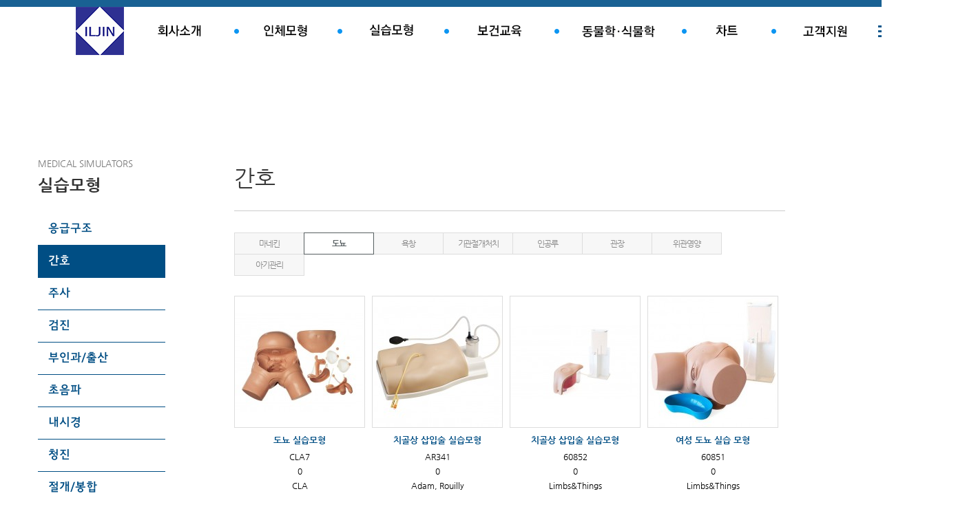

--- FILE ---
content_type: text/html; charset=utf-8
request_url: http://www.simulator.co.kr/bbs/board.php?bo_table=3020&sca=%EB%8F%84%EB%87%A8
body_size: 43058
content:
<!doctype html>
<html lang="ko">
<head>
<meta charset="utf-8">
<meta http-equiv="imagetoolbar" content="no">
<meta http-equiv="X-UA-Compatible" content="IE=Edge">
<title>간호 1 페이지 | 일진과학</title>

<link rel="stylesheet" href="http://www.simulator.co.kr/css/default.css?ver=161020">
<link rel="stylesheet" href="http://www.simulator.co.kr/skin/board/gallery/style.css?ver=161020">
<link rel="shortcut icon" href="/favicon.ico" type="image/x-icon" />
<link rel="stylesheet" type="text/css" href="/css/sub.css" />
<link rel="stylesheet" type="text/css" href="/css/common.css" />
<link rel="stylesheet" type="text/css" href="/css/font.css" />
<link rel="stylesheet" type="text/css" href="/css/main.css" />
<!--[if lte IE 8]>
<script src="http://www.simulator.co.kr/js/html5.js"></script>
<![endif]-->
<script>
// 자바스크립트에서 사용하는 전역변수 선언
var g5_url       = "http://www.simulator.co.kr";
var g5_bbs_url   = "http://www.simulator.co.kr/bbs";
var g5_is_member = "";
var g5_is_admin  = "";
var g5_is_mobile = "";
var g5_bo_table  = "3020";
var g5_sca       = "도뇨";
var g5_editor    = "smarteditor2";
var g5_cookie_domain = "";
</script>
<script src="http://www.simulator.co.kr/js/jquery-1.8.3.min.js"></script>
<script src="http://www.simulator.co.kr/js/jquery.menu.js?ver=161020"></script>
<script src="http://www.simulator.co.kr/js/common.js?ver=161020"></script>
<script src="http://www.simulator.co.kr/js/wrest.js?ver=161020"></script>
<script type="text/javascript" src="/js/slider-plugin.js"></script>
<script type="text/javascript" src="/js/jcarouFredSel.js"></script>
<script type="text/javascript" src="/js/rollingEvent.js"></script>
<script type="text/javascript" src="/js/Default.js"></script>
</head>
<body>
<div class="line"></div>
	<!-- 상단 시작 { -->
	<header>
		
		<div class="inner">
			<h1><a href="/index.php"><img src="/img/common/logo.gif" width="70" height="70" alt="ILJIN"></a></h1>
			<nav id="mainNav">
				<ul>
					<li class="m1"><a href="/sub/1010.php">회사소개</a>
						<ul>
							<li class="m1_1"><a href="/sub/1010.php">인사말</a></li>
							<li class="m1_2"><a href="/sub/1020.php">회사연혁</a></li>
							<li class="m1_3"><a href="/sub/1030.php">찾아오시는길</a></li>
						</ul>
					</li>
					<li class="m2"><a href="/bbs/board.php?bo_table=2010&sca=전신골격">인체모형</a>
						<ul>
							<li class="m2_1"><a href="/bbs/board.php?bo_table=2010&sca=전신골격">골격</a></li>
							<li class="m2_2"><a href="/bbs/board.php?bo_table=2020&sca=두경부">장기</a></li>
							<li class="m2_3"><a href="/bbs/board.php?bo_table=2030&sca=상반신">상반신/근육</a></li>
						</ul>
						<div class="3depth">
							<p class="m2_1_1">
								<a href="/bbs/board.php?bo_table=2010&sca=전신골격"><span class="off">전신골격</span><span class="on">Skeletons</span></a>
								<a href="/bbs/board.php?bo_table=2010&sca=분리골격"><span class="off">분리골격</span><span class="on">Unmounted Skeleton</span></a>
								<a href="/bbs/board.php?bo_table=2010&sca=관절·상지·하지"><span class="off">관절·상지·하지</span><span class="on">Joints&Limbs</span></a>
								<a href="/bbs/board.php?bo_table=2010&sca=척추·경추·흉추·골반"><span class="off">척추·경추·흉추·골반</span><span class="on">Spine&Pelvis</span></a>
								<a href="/bbs/board.php?bo_table=2010&sca=두개골"><span class="off">두개골</span><span class="on">Skull</span></a>
							</p>
							<p class="m2_2_1">
								<a href="/bbs/board.php?bo_table=2020&sca=두경부"><span class="off">두경부</span><span class="on">Head</span></a>
								<a href="/bbs/board.php?bo_table=2020&sca=뇌"><span class="off">뇌</span><span class="on">Brain</span></a>
								<a href="/bbs/board.php?bo_table=2020&sca=눈"><span class="off">눈</span><span class="on">Eyes</span></a>
								<a href="/bbs/board.php?bo_table=2020&sca=귀·코·후두"><span class="off">귀·코·후두</span><span class="on">Ears/Noes/Thoat</span></a>
								<a href="/bbs/board.php?bo_table=2020&sca=치아"><span class="off">치아</span><span class="on"> Teeth</span></a>
								<a href="/bbs/board.php?bo_table=2020&sca=심장·폐"><span class="off">심장·폐</span><span class="on">Heart/Lungs</span></a>
								<a href="/bbs/board.php?bo_table=2020&sca=신경·림프·순환계"><span class="off">신경·림프·순환계</span><span class="sm on">Nerve/Lymph<br>/Blood Circulation</span></a>
								<a href="/bbs/board.php?bo_table=2020&sca=소화계"><span class="off">소화계</span><span class="on">Digestive system</span></a>
								<a href="/bbs/board.php?bo_table=2020&sca=비뇨계"><span class="off">비뇨계</span><span class="on">Urinary system</span></a>
								<a href="/bbs/board.php?bo_table=2020&sca=생식계"><span class="off">생식계</span><span class="on">Reproductive system</span></a>
								<a href="/bbs/board.php?bo_table=2020&sca=유방"><span class="off">유방</span><span class="on">Breasts</span></a>
								<a href="/bbs/board.php?bo_table=2020&sca=피부·머리카락·손톱"><span class="off">피부·머리카락·손톱</span><span class="on">Skin/Hair/Nail</span></a>
								<a href="/bbs/board.php?bo_table=2020&sca=임신·태아"><span class="off">임신·태아</span><span class="on">Pregnancy/Childbirth</span></a>
							</p>
							<p class="m2_3_1">
								<a href="/bbs/board.php?bo_table=2030&sca=상반신"><span class="off">상반신</span><span class="on">Torso</span></a>
								<a href="/bbs/board.php?bo_table=2030&sca=근육"><span class="off">근육</span><span class="on">Muscular</span></a>
							</p>
						</div>
					</li>
					<li class="m3"><a href="/bbs/board.php?bo_table=3010&sca=심폐소생술">실습모형</a>
						<ul>
							<li class="m3_1"><a href="/bbs/board.php?bo_table=3010&sca=심폐소생술">응급구조</a></li>
							<li class="m3_2"><a href="/bbs/board.php?bo_table=3020&sca=마네킨">간호</a></li>
							<li class="m3_3"><a href="/bbs/board.php?bo_table=3030&sca=정맥">주사</a></li>
							<li class="m3_4"><a href="/bbs/board.php?bo_table=3040&sca=암검진">검진</a></li>
							<li class="m3_5"><a href="/bbs/board.php?bo_table=3050&sca=분만">부인과·출산</a></li>
							<li class="m3_6"><a href="/bbs/board.php?bo_table=3060">초음파·X-Ray·CT</a></li>
							<li class="m3_7"><a href="/bbs/board.php?bo_table=3070&sca=복강경">내시경</a></li>
							<li class="m3_8"><a href="/bbs/board.php?bo_table=3080">청진</a></li>
							<li class="m3_9"><a href="/bbs/board.php?bo_table=3090">절개·봉합</a></li>
						</ul>
						<div class="3depth">
							<p class="m3_1_1">
								<a href="/bbs/board.php?bo_table=3010&sca=심폐소생술"><span class="off">심폐소생술</span><span class="on">CPR</span></a>
								<a href="/bbs/board.php?bo_table=3010&sca=기도삽관"><span class="off">기도삽관</span><span class="on">Airway </span></a>
								<a href="/bbs/board.php?bo_table=3010&sca=외상"><span class="off">외상</span><span class="on">Trauma</span></a>
								<a href="/bbs/board.php?bo_table=3010&sca=응급구조"><span class="off">응급구조</span><span class="on">Rescue</span></a>
								<a href="/bbs/board.php?bo_table=3010&sca=흉관삽관"><span class="off">흉관삽관</span><span class="on">Thorax</span></a>
							</p>
							<p class="m3_2_1">
								<a href="/bbs/board.php?bo_table=3020&sca=마네킨"><span class="off">마네킨</span><span class="on">Manikin</span></a>
								<a href="/bbs/board.php?bo_table=3020&sca=도뇨"><span class="off">도뇨</span><span class="on">Catheterisation</span></a>
								<a href="/bbs/board.php?bo_table=3020&sca=욕창"><span class="off">욕창</span><span class="on">Decubitus</span></a>
								<a href="/bbs/board.php?bo_table=3020&sca=기관절개처치"><span class="off">기관절개처치</span><span class="on">Tracheostomy</span></a>
								<a href="/bbs/board.php?bo_table=3020&sca=인공루"><span class="off">인공루</span><span class="on">Ostomy</span></a>
								<a href="/bbs/board.php?bo_table=3020&sca=관장"><span class="off">관장</span><span class="on">Enema</span></a>
								<a href="/bbs/board.php?bo_table=3020&sca=위관영양"><span class="off">위관영양</span><span class="on">Tube feeding</span></a>
								<a href="/bbs/board.php?bo_table=3020&sca=아기관리"><span class="off">아기관리</span><span class="on">Baby care</span></a>
							</p>
							<p class="m3_3_1">
								<a href="/bbs/board.php?bo_table=3030&sca=정맥"><span class="off">정맥</span><span class="on">Intravenous</span></a>
								<a href="/bbs/board.php?bo_table=3030&sca=근육"><span class="off">근육</span><span class="on">Intramuscular</span></a>
								<a href="/bbs/board.php?bo_table=3030&sca=요추천자"><span class="off">요추천자</span><span class="on">Spinal</span></a>
								<a href="/bbs/board.php?bo_table=3030&sca=골내주사"><span class="off">골내주사</span><span class="on">Intrasseous</span></a>
								<a href="/bbs/board.php?bo_table=3030&sca=중심정맥카테터"><span class="off">중심정맥카테터</span><span class="sm on">Central venous<br>catheter</span></a>
								<a href="/bbs/board.php?bo_table=3030&sca=피내·피하"><span class="off">피내/피하</span><span class="sm on">Intradermal<br>/Subcultaneous</span></a>
							</p>
							<p class="m3_4_1">
								<a href="/bbs/board.php?bo_table=3040&sca=암검진"><span class="off">암검진</span><span class="on">Cancer </span></a>
								<a href="/bbs/board.php?bo_table=3040&sca=검이·검안"><span class="off">검이·검안</span><span class="on">Eye/Ear Dignostic</span></a>
							</p>
							<p class="m3_5_1">
								<a href="/bbs/board.php?bo_table=3050&sca=분만"><span class="off">분만</span><span class="on">Childbirth</span></a>
								<a href="/bbs/board.php?bo_table=3050&sca=골반검진"><span class="off">골반검진</span><span class="on">Pelvic</span></a>
							</p>
							<p class="m3_7_1">
								<a href="/bbs/board.php?bo_table=3070&sca=복강경"><span class="off">복강경</span><span class="on">Laparoscopy</span></a>
								<a href="/bbs/board.php?bo_table=3070&sca=대장·위"><span class="off">대장·위</span><span class="on">Coloscopy/ERCP</span></a>
								<a href="/bbs/board.php?bo_table=3070&sca=관절경"><span class="off">관절경</span><span class="on">Arthroscopy</span></a>
								<a href="/bbs/board.php?bo_table=3070&sca=비뇨기관"><span class="off">비뇨기관</span><span class="on">Urological</span></a>
							</p>
						</div>
					</li>
					<li class="m4"><a href="/bbs/board.php?bo_table=4010">보건교육</a>
						<ul>
							<li class="m4_1"><a href="/bbs/board.php?bo_table=4010">금연/금주</a></li>
							<li class="m4_2"><a href="/bbs/board.php?bo_table=4020">성</a></li>
							<li class="m4_3"><a href="/bbs/board.php?bo_table=4030">약물</a></li>
							<li class="m4_4"><a href="/bbs/board.php?bo_table=4040">구강</a></li>
							<li class="m4_5"><a href="/bbs/board.php?bo_table=4050">질병</a></li>
							<li class="m4_6"><a href="/bbs/board.php?bo_table=4060">암</a></li>
							<li class="m4_7"><a href="/bbs/board.php?bo_table=4070">체험복</a></li>
						</ul>
					</li>
					<li class="m5"><a href="/bbs/board.php?bo_table=5010&sca=척추동물">동물학.식물학</a>
							<ul>
							<li class="m5_1"><a href="/bbs/board.php?bo_table=5010&sca=척추동물">동물학</a></li>
							<li class="m5_2"><a href="/bbs/board.php?bo_table=5020&sca=속씨식물">식물학</a></li>
						</ul>
						<div class="3depth">
							<p class="m5_1_1">
								<a href="/bbs/board.php?bo_table=5010&sca=척추동물"><span class="off">척추동물</span><span class="on">Vertebrates</span></a>
								<a href="/bbs/board.php?bo_table=5010&sca=무척추동물"><span class="off">무척추동물</span><span class="on">Invertebrates</span></a>
								<a href="/bbs/board.php?bo_table=5010&sca=기타"><span class="off">기타</span><span class="on">Others</span></a>
							</p>
							<p class="m5_2_1">
								<a href="/bbs/board.php?bo_table=5020&sca=속씨식물"><span class="off">속씨식물</span><span class="on">Angiospermous Plants</span></a>
								<a href="/bbs/board.php?bo_table=5020&sca=겉씨식물"><span class="off">겉씨식물</span><span class="on">Gymnospermous plants</span></a>
								<a href="/bbs/board.php?bo_table=5020&sca=민꽃식물"><span class="off">민꽃식물</span><span class="on">Cryptogams</span></a>
								<a href="/bbs/board.php?bo_table=5020&sca=기타"><span class="off">기타</span><span class="on">Others</span></a>
							</p>
						</div>
					</li>
					<li class="m6"><a href="/bbs/board.php?bo_table=6010">차트</a></li>
					<li class="m7"><a href="/bbs/board.php?bo_table=7010">고객지원</a>
						<ul>
							<li class="m7_1"><a href="/bbs/board.php?bo_table=7010">공지사항</a></li>
							<li class="m7_2"><a href="/bbs/board.php?bo_table=7020">신상품</a></li>
						</ul>
					</li>
					<li class="util"><img src="/img/common/ico_util.gif" width="33" height="17">
						<ul class="util_cate">
														
							<li><a href="http://www.simulator.co.kr/bbs/login.php">로그인</a></li>
							<li><a href="http://www.simulator.co.kr/bbs/register.php">회원가입</a></li>
														<li><a href="/bbs/board.php?bo_table=7010">공지사항</a></li>
						</ul>
					</li>
				</ul>
			</nav>
		</div>
	</header>

	<!-- 콘텐츠 시작 { -->
	<div id="container">
	<div id="subWrap">
		<div class="inner">
		<div id="sideBar">
	<span class="side_line"></span>

		<div class="tit_box">
		<span>MEDICAL SIMULATORS</span>
		<strong>실습모형</strong>
	</div>
	<ul>
		<li ><a href="/bbs/board.php?bo_table=3010&sca=심폐소생술">응급구조</a></li>
		<li class='on'><a href="/bbs/board.php?bo_table=3020&sca=마네킨">간호</a></li>
		<li ><a href="/bbs/board.php?bo_table=3030&sca=정맥">주사</a></li>
		<li ><a href="/bbs/board.php?bo_table=3040&sca=암검진">검진</a></li>
		<li ><a href="/bbs/board.php?bo_table=3050&sca=분만">부인과/출산</a></li>
		<li ><a href="/bbs/board.php?bo_table=3060">초음파</a></li>
		<li ><a href="/bbs/board.php?bo_table=3070&sca=복강경">내시경</a></li>
		<li ><a href="/bbs/board.php?bo_table=3080">청진</a></li>
		<li ><a href="/bbs/board.php?bo_table=3090">절개/봉합</a></li>
	</ul>

	</div>
<div class="subContArea">		<div class="subTop ">
			<p class="sub_tit">간호</p>
		</div>
	


<!-- 게시판 목록 시작 { -->
<div id="bo_gall" style="width:100%">

        <nav id="bo_cate">
        <h2>간호 카테고리</h2>
        <ul id="bo_cate_ul">
            <li><a href="http://www.simulator.co.kr/bbs/board.php?bo_table=3020&amp;sca=%EB%A7%88%EB%84%A4%ED%82%A8">마네킨</a></li><li><a href="http://www.simulator.co.kr/bbs/board.php?bo_table=3020&amp;sca=%EB%8F%84%EB%87%A8" id="bo_cate_on"><span class="sound_only">열린 분류 </span>도뇨</a></li><li><a href="http://www.simulator.co.kr/bbs/board.php?bo_table=3020&amp;sca=%EC%9A%95%EC%B0%BD">욕창</a></li><li><a href="http://www.simulator.co.kr/bbs/board.php?bo_table=3020&amp;sca=%EA%B8%B0%EA%B4%80%EC%A0%88%EA%B0%9C%EC%B2%98%EC%B9%98">기관절개처치</a></li><li><a href="http://www.simulator.co.kr/bbs/board.php?bo_table=3020&amp;sca=%EC%9D%B8%EA%B3%B5%EB%A3%A8">인공루</a></li><li><a href="http://www.simulator.co.kr/bbs/board.php?bo_table=3020&amp;sca=%EA%B4%80%EC%9E%A5">관장</a></li><li><a href="http://www.simulator.co.kr/bbs/board.php?bo_table=3020&amp;sca=%EC%9C%84%EA%B4%80%EC%98%81%EC%96%91">위관영양</a></li><li><a href="http://www.simulator.co.kr/bbs/board.php?bo_table=3020&amp;sca=%EC%95%84%EA%B8%B0%EA%B4%80%EB%A6%AC">아기관리</a></li>        </ul>
    </nav>
    
    <div class="bo_fx">
        

            </div>

    <form name="fboardlist"  id="fboardlist" action="./board_list_update.php" onsubmit="return fboardlist_submit(this);" method="post">
    <input type="hidden" name="bo_table" value="3020">
    <input type="hidden" name="sfl" value="">
    <input type="hidden" name="stx" value="">
    <input type="hidden" name="spt" value="-70">
    <input type="hidden" name="sst" value="wr_num, wr_reply">
    <input type="hidden" name="sod" value="">
    <input type="hidden" name="page" value="1">
    <input type="hidden" name="sw" value="">

    
    <ul id="gall_ul">
                <li class="gall_li " style="width:190px">
                        <span class="sound_only">
                19            </span>
            <ul class="gall_con">
                <li class="gall_href">
                    <a href="http://www.simulator.co.kr/bbs/board.php?bo_table=3020&amp;wr_id=66&amp;sca=%EB%8F%84%EB%87%A8">
                    <img src="http://www.simulator.co.kr/data/editor/2112/thumb-3fe1314b49c7279dff1da6f6bed17490_1638927717_45_190x190.jpg" alt="" width="190" height="190">                    </a>
                </li>
                <li class="gall_text_href" style="width:190px">
                                       
                                        <a href="http://www.simulator.co.kr/bbs/board.php?bo_table=3020&amp;wr_id=66&amp;sca=%EB%8F%84%EB%87%A8">
                        도뇨 실습모형                                            </a>
                                    </li>
                <li><span class="gall_subject"></span>CLA7</li><!-- 모델명 -->
                <li><span class="gall_subject"></span>0</li><!-- 가격 -->
                <li><span class="gall_subject"></span>CLA</li><!-- 제조사 -->
                
            </ul>
        </li>
                <li class="gall_li " style="width:190px">
                        <span class="sound_only">
                18            </span>
            <ul class="gall_con">
                <li class="gall_href">
                    <a href="http://www.simulator.co.kr/bbs/board.php?bo_table=3020&amp;wr_id=65&amp;sca=%EB%8F%84%EB%87%A8">
                    <img src="http://www.simulator.co.kr/data/editor/2112/thumb-447dc1173475da8c19411698cf1eb0fd_1638326588_74_190x190.jpg" alt="" width="190" height="190">                    </a>
                </li>
                <li class="gall_text_href" style="width:190px">
                                       
                                        <a href="http://www.simulator.co.kr/bbs/board.php?bo_table=3020&amp;wr_id=65&amp;sca=%EB%8F%84%EB%87%A8">
                        치골상 삽입술 실습모형                                            </a>
                                    </li>
                <li><span class="gall_subject"></span>AR341</li><!-- 모델명 -->
                <li><span class="gall_subject"></span>0</li><!-- 가격 -->
                <li><span class="gall_subject"></span>Adam, Rouilly</li><!-- 제조사 -->
                
            </ul>
        </li>
                <li class="gall_li " style="width:190px">
                        <span class="sound_only">
                17            </span>
            <ul class="gall_con">
                <li class="gall_href">
                    <a href="http://www.simulator.co.kr/bbs/board.php?bo_table=3020&amp;wr_id=64&amp;sca=%EB%8F%84%EB%87%A8">
                    <img src="http://www.simulator.co.kr/data/editor/2112/thumb-447dc1173475da8c19411698cf1eb0fd_1638325674_72_190x190.jpg" alt="" width="190" height="190">                    </a>
                </li>
                <li class="gall_text_href" style="width:190px">
                                       
                                        <a href="http://www.simulator.co.kr/bbs/board.php?bo_table=3020&amp;wr_id=64&amp;sca=%EB%8F%84%EB%87%A8">
                        치골상 삽입술 실습모형                                            </a>
                                    </li>
                <li><span class="gall_subject"></span>60852</li><!-- 모델명 -->
                <li><span class="gall_subject"></span>0</li><!-- 가격 -->
                <li><span class="gall_subject"></span>Limbs&Things</li><!-- 제조사 -->
                
            </ul>
        </li>
                <li class="gall_li " style="margin:0 !important;width:190px">
                        <span class="sound_only">
                16            </span>
            <ul class="gall_con">
                <li class="gall_href">
                    <a href="http://www.simulator.co.kr/bbs/board.php?bo_table=3020&amp;wr_id=53&amp;sca=%EB%8F%84%EB%87%A8">
                    <img src="http://www.simulator.co.kr/data/editor/2007/thumb-13bf6ad051d4c24c18fbe297096bd5f9_1595987758_86_190x190.jpg" alt="" width="190" height="190">                    </a>
                </li>
                <li class="gall_text_href" style="width:190px">
                                       
                                        <a href="http://www.simulator.co.kr/bbs/board.php?bo_table=3020&amp;wr_id=53&amp;sca=%EB%8F%84%EB%87%A8">
                        여성 도뇨 실습 모형                                            </a>
                                    </li>
                <li><span class="gall_subject"></span>60851</li><!-- 모델명 -->
                <li><span class="gall_subject"></span>0</li><!-- 가격 -->
                <li><span class="gall_subject"></span>Limbs&Things</li><!-- 제조사 -->
                
            </ul>
        </li>
                <li class="gall_li " style="clear:both;width:190px">
                        <span class="sound_only">
                15            </span>
            <ul class="gall_con">
                <li class="gall_href">
                    <a href="http://www.simulator.co.kr/bbs/board.php?bo_table=3020&amp;wr_id=52&amp;sca=%EB%8F%84%EB%87%A8">
                    <img src="http://www.simulator.co.kr/data/editor/2007/thumb-13bf6ad051d4c24c18fbe297096bd5f9_1595987266_19_190x190.jpg" alt="" width="190" height="190">                    </a>
                </li>
                <li class="gall_text_href" style="width:190px">
                                       
                                        <a href="http://www.simulator.co.kr/bbs/board.php?bo_table=3020&amp;wr_id=52&amp;sca=%EB%8F%84%EB%87%A8">
                        남성 도뇨 실습 모형                                            </a>
                                    </li>
                <li><span class="gall_subject"></span>60850</li><!-- 모델명 -->
                <li><span class="gall_subject"></span>0</li><!-- 가격 -->
                <li><span class="gall_subject"></span>Limbs&Things</li><!-- 제조사 -->
                
            </ul>
        </li>
                <li class="gall_li " style="width:190px">
                        <span class="sound_only">
                14            </span>
            <ul class="gall_con">
                <li class="gall_href">
                    <a href="http://www.simulator.co.kr/bbs/board.php?bo_table=3020&amp;wr_id=43&amp;sca=%EB%8F%84%EB%87%A8">
                    <img src="http://www.simulator.co.kr/data/editor/1806/thumb-04608390a502215ad3d000ead4296c9f_1530002100_96_190x190.jpg" alt="" width="190" height="190">                    </a>
                </li>
                <li class="gall_text_href" style="width:190px">
                                       
                                        <a href="http://www.simulator.co.kr/bbs/board.php?bo_table=3020&amp;wr_id=43&amp;sca=%EB%8F%84%EB%87%A8">
                        도뇨 실습 모형 세트                                            </a>
                                    </li>
                <li><span class="gall_subject"></span>7030</li><!-- 모델명 -->
                <li><span class="gall_subject"></span>0</li><!-- 가격 -->
                <li><span class="gall_subject"></span>ErlerZimmer</li><!-- 제조사 -->
                
            </ul>
        </li>
                <li class="gall_li " style="width:190px">
                        <span class="sound_only">
                13            </span>
            <ul class="gall_con">
                <li class="gall_href">
                    <a href="http://www.simulator.co.kr/bbs/board.php?bo_table=3020&amp;wr_id=42&amp;sca=%EB%8F%84%EB%87%A8">
                    <img src="http://www.simulator.co.kr/data/editor/1806/thumb-04608390a502215ad3d000ead4296c9f_1530000889_35_190x190.jpg" alt="" width="190" height="190">                    </a>
                </li>
                <li class="gall_text_href" style="width:190px">
                                       
                                        <a href="http://www.simulator.co.kr/bbs/board.php?bo_table=3020&amp;wr_id=42&amp;sca=%EB%8F%84%EB%87%A8">
                        남성 도뇨 실습 모형                                            </a>
                                    </li>
                <li><span class="gall_subject"></span>7040</li><!-- 모델명 -->
                <li><span class="gall_subject"></span>0</li><!-- 가격 -->
                <li><span class="gall_subject"></span>ErlerZimmer</li><!-- 제조사 -->
                
            </ul>
        </li>
                <li class="gall_li " style="margin:0 !important;width:190px">
                        <span class="sound_only">
                12            </span>
            <ul class="gall_con">
                <li class="gall_href">
                    <a href="http://www.simulator.co.kr/bbs/board.php?bo_table=3020&amp;wr_id=41&amp;sca=%EB%8F%84%EB%87%A8">
                    <img src="http://www.simulator.co.kr/data/editor/1806/thumb-04608390a502215ad3d000ead4296c9f_1530000348_88_190x190.jpg" alt="" width="190" height="190">                    </a>
                </li>
                <li class="gall_text_href" style="width:190px">
                                       
                                        <a href="http://www.simulator.co.kr/bbs/board.php?bo_table=3020&amp;wr_id=41&amp;sca=%EB%8F%84%EB%87%A8">
                        여성 도뇨 실습 모형                                            </a>
                                    </li>
                <li><span class="gall_subject"></span>7050</li><!-- 모델명 -->
                <li><span class="gall_subject"></span>0</li><!-- 가격 -->
                <li><span class="gall_subject"></span>ErlerZimmer</li><!-- 제조사 -->
                
            </ul>
        </li>
                <li class="gall_li " style="clear:both;width:190px">
                        <span class="sound_only">
                11            </span>
            <ul class="gall_con">
                <li class="gall_href">
                    <a href="http://www.simulator.co.kr/bbs/board.php?bo_table=3020&amp;wr_id=35&amp;sca=%EB%8F%84%EB%87%A8">
                    <img src="http://www.simulator.co.kr/data/editor/1806/thumb-d8e7736aca15f99d91298b4717bdd31f_1528960199_96_190x190.jpg" alt="" width="190" height="190">                    </a>
                </li>
                <li class="gall_text_href" style="width:190px">
                                       
                                        <a href="http://www.simulator.co.kr/bbs/board.php?bo_table=3020&amp;wr_id=35&amp;sca=%EB%8F%84%EB%87%A8">
                        여성 도뇨 실습 모형                                            </a>
                                    </li>
                <li><span class="gall_subject"></span>LF01026</li><!-- 모델명 -->
                <li><span class="gall_subject"></span>0</li><!-- 가격 -->
                <li><span class="gall_subject"></span>NASCO</li><!-- 제조사 -->
                
            </ul>
        </li>
                <li class="gall_li " style="width:190px">
                        <span class="sound_only">
                10            </span>
            <ul class="gall_con">
                <li class="gall_href">
                    <a href="http://www.simulator.co.kr/bbs/board.php?bo_table=3020&amp;wr_id=34&amp;sca=%EB%8F%84%EB%87%A8">
                    <img src="http://www.simulator.co.kr/data/editor/1806/thumb-d8e7736aca15f99d91298b4717bdd31f_1528959757_67_190x190.jpg" alt="" width="190" height="190">                    </a>
                </li>
                <li class="gall_text_href" style="width:190px">
                                       
                                        <a href="http://www.simulator.co.kr/bbs/board.php?bo_table=3020&amp;wr_id=34&amp;sca=%EB%8F%84%EB%87%A8">
                        남성 도뇨 실습 모형                                            </a>
                                    </li>
                <li><span class="gall_subject"></span>LF01025</li><!-- 모델명 -->
                <li><span class="gall_subject"></span>0</li><!-- 가격 -->
                <li><span class="gall_subject"></span>NASCO</li><!-- 제조사 -->
                
            </ul>
        </li>
                <li class="gall_li " style="width:190px">
                        <span class="sound_only">
                9            </span>
            <ul class="gall_con">
                <li class="gall_href">
                    <a href="http://www.simulator.co.kr/bbs/board.php?bo_table=3020&amp;wr_id=33&amp;sca=%EB%8F%84%EB%87%A8">
                    <img src="http://www.simulator.co.kr/data/editor/1806/thumb-22b51cf94ecad521b7a33eacf995196b_1528784850_94_190x190.jpg" alt="" width="190" height="190">                    </a>
                </li>
                <li class="gall_text_href" style="width:190px">
                                       
                                        <a href="http://www.simulator.co.kr/bbs/board.php?bo_table=3020&amp;wr_id=33&amp;sca=%EB%8F%84%EB%87%A8">
                        도뇨 모형 세트                                            </a>
                                    </li>
                <li><span class="gall_subject"></span>LF01029</li><!-- 모델명 -->
                <li><span class="gall_subject"></span>0</li><!-- 가격 -->
                <li><span class="gall_subject"></span>NASCO</li><!-- 제조사 -->
                
            </ul>
        </li>
                <li class="gall_li " style="margin:0 !important;width:190px">
                        <span class="sound_only">
                8            </span>
            <ul class="gall_con">
                <li class="gall_href">
                    <a href="http://www.simulator.co.kr/bbs/board.php?bo_table=3020&amp;wr_id=31&amp;sca=%EB%8F%84%EB%87%A8">
                    <img src="http://www.simulator.co.kr/data/editor/1805/thumb-7038b8d33cd96081cd15f4ed8530c925_1527495077_84_190x190.jpg" alt="" width="190" height="190">                    </a>
                </li>
                <li class="gall_text_href" style="width:190px">
                                       
                                        <a href="http://www.simulator.co.kr/bbs/board.php?bo_table=3020&amp;wr_id=31&amp;sca=%EB%8F%84%EB%87%A8">
                        여성 도뇨 모형                                            </a>
                                    </li>
                <li><span class="gall_subject"></span>TS7/14</li><!-- 모델명 -->
                <li><span class="gall_subject"></span>0</li><!-- 가격 -->
                <li><span class="gall_subject"></span>SOMSO</li><!-- 제조사 -->
                
            </ul>
        </li>
                <li class="gall_li " style="clear:both;width:190px">
                        <span class="sound_only">
                7            </span>
            <ul class="gall_con">
                <li class="gall_href">
                    <a href="http://www.simulator.co.kr/bbs/board.php?bo_table=3020&amp;wr_id=30&amp;sca=%EB%8F%84%EB%87%A8">
                    <img src="http://www.simulator.co.kr/data/editor/1805/thumb-7038b8d33cd96081cd15f4ed8530c925_1527492678_53_190x190.jpg" alt="" width="190" height="190">                    </a>
                </li>
                <li class="gall_text_href" style="width:190px">
                                       
                                        <a href="http://www.simulator.co.kr/bbs/board.php?bo_table=3020&amp;wr_id=30&amp;sca=%EB%8F%84%EB%87%A8">
                        남성 도뇨 모형                                            </a>
                                    </li>
                <li><span class="gall_subject"></span>TS7/10</li><!-- 모델명 -->
                <li><span class="gall_subject"></span>0</li><!-- 가격 -->
                <li><span class="gall_subject"></span>SOMSO</li><!-- 제조사 -->
                
            </ul>
        </li>
                <li class="gall_li " style="width:190px">
                        <span class="sound_only">
                6            </span>
            <ul class="gall_con">
                <li class="gall_href">
                    <a href="http://www.simulator.co.kr/bbs/board.php?bo_table=3020&amp;wr_id=26&amp;sca=%EB%8F%84%EB%87%A8">
                    <img src="http://www.simulator.co.kr/data/editor/1804/thumb-96976ba0eaa67b720193135441575322_1523433322_22_190x190.jpg" alt="" width="190" height="190">                    </a>
                </li>
                <li class="gall_text_href" style="width:190px">
                                       
                                        <a href="http://www.simulator.co.kr/bbs/board.php?bo_table=3020&amp;wr_id=26&amp;sca=%EB%8F%84%EB%87%A8">
                        여성 도뇨 실습 모형                                            </a>
                                    </li>
                <li><span class="gall_subject"></span>LF00856</li><!-- 모델명 -->
                <li><span class="gall_subject"></span>0</li><!-- 가격 -->
                <li><span class="gall_subject"></span>NASCO</li><!-- 제조사 -->
                
            </ul>
        </li>
                <li class="gall_li " style="width:190px">
                        <span class="sound_only">
                5            </span>
            <ul class="gall_con">
                <li class="gall_href">
                    <a href="http://www.simulator.co.kr/bbs/board.php?bo_table=3020&amp;wr_id=25&amp;sca=%EB%8F%84%EB%87%A8">
                    <img src="http://www.simulator.co.kr/data/editor/1804/thumb-2d5b7ff794774f759b7e34d42743c574_1523350551_83_190x190.jpg" alt="" width="190" height="190">                    </a>
                </li>
                <li class="gall_text_href" style="width:190px">
                                       
                                        <a href="http://www.simulator.co.kr/bbs/board.php?bo_table=3020&amp;wr_id=25&amp;sca=%EB%8F%84%EB%87%A8">
                        남성 도뇨 실습 모형                                            </a>
                                    </li>
                <li><span class="gall_subject"></span>LF00855</li><!-- 모델명 -->
                <li><span class="gall_subject"></span>0</li><!-- 가격 -->
                <li><span class="gall_subject"></span>NASCO</li><!-- 제조사 -->
                
            </ul>
        </li>
                <li class="gall_li " style="margin:0 !important;width:190px">
                        <span class="sound_only">
                4            </span>
            <ul class="gall_con">
                <li class="gall_href">
                    <a href="http://www.simulator.co.kr/bbs/board.php?bo_table=3020&amp;wr_id=22&amp;sca=%EB%8F%84%EB%87%A8">
                    <img src="http://www.simulator.co.kr/data/editor/1803/thumb-ce1b2812f926819cb3daba3d380f42ec_1520907511_8_190x190.jpg" alt="" width="190" height="190">                    </a>
                </li>
                <li class="gall_text_href" style="width:190px">
                                       
                                        <a href="http://www.simulator.co.kr/bbs/board.php?bo_table=3020&amp;wr_id=22&amp;sca=%EB%8F%84%EB%87%A8">
                        남성 도뇨 실습 모형                                            </a>
                                    </li>
                <li><span class="gall_subject"></span>160-1931</li><!-- 모델명 -->
                <li><span class="gall_subject"></span>0</li><!-- 가격 -->
                <li><span class="gall_subject"></span>SIMULAIDS</li><!-- 제조사 -->
                
            </ul>
        </li>
                <li class="gall_li " style="clear:both;width:190px">
                        <span class="sound_only">
                3            </span>
            <ul class="gall_con">
                <li class="gall_href">
                    <a href="http://www.simulator.co.kr/bbs/board.php?bo_table=3020&amp;wr_id=16&amp;sca=%EB%8F%84%EB%87%A8">
                    <img src="http://www.simulator.co.kr/data/editor/1802/thumb-82de0fac54b1998f7656f6ba8dc0ac1f_1517468993_82_190x190.jpg" alt="" width="190" height="190">                    </a>
                </li>
                <li class="gall_text_href" style="width:190px">
                                       
                                        <a href="http://www.simulator.co.kr/bbs/board.php?bo_table=3020&amp;wr_id=16&amp;sca=%EB%8F%84%EB%87%A8">
                        여성 도뇨 실습 모형 외                                            </a>
                                    </li>
                <li><span class="gall_subject"></span>LM061, LM109F</li><!-- 모델명 -->
                <li><span class="gall_subject"></span>0</li><!-- 가격 -->
                <li><span class="gall_subject"></span>KOKEN</li><!-- 제조사 -->
                
            </ul>
        </li>
                <li class="gall_li " style="width:190px">
                        <span class="sound_only">
                2            </span>
            <ul class="gall_con">
                <li class="gall_href">
                    <a href="http://www.simulator.co.kr/bbs/board.php?bo_table=3020&amp;wr_id=7&amp;sca=%EB%8F%84%EB%87%A8">
                    <img src="http://www.simulator.co.kr/data/editor/1801/thumb-fd43033d1d0fafc64b1b20fc6b6b45db_1516777076_01_190x190.jpg" alt="" width="190" height="190">                    </a>
                </li>
                <li class="gall_text_href" style="width:190px">
                                       
                                        <a href="http://www.simulator.co.kr/bbs/board.php?bo_table=3020&amp;wr_id=7&amp;sca=%EB%8F%84%EB%87%A8">
                        남성 도뇨 실습 모형                                            </a>
                                    </li>
                <li><span class="gall_subject"></span>LM109M</li><!-- 모델명 -->
                <li><span class="gall_subject"></span>0</li><!-- 가격 -->
                <li><span class="gall_subject"></span>KOKEN</li><!-- 제조사 -->
                
            </ul>
        </li>
                <li class="gall_li " style="width:190px">
                        <span class="sound_only">
                1            </span>
            <ul class="gall_con">
                <li class="gall_href">
                    <a href="http://www.simulator.co.kr/bbs/board.php?bo_table=3020&amp;wr_id=3&amp;sca=%EB%8F%84%EB%87%A8">
                    <img src="http://www.simulator.co.kr/data/editor/1801/thumb-80a402754e1891a95bada8f55fe8e03d_1516602405_71_190x190.jpg" alt="" width="190" height="190">                    </a>
                </li>
                <li class="gall_text_href" style="width:190px">
                                       
                                        <a href="http://www.simulator.co.kr/bbs/board.php?bo_table=3020&amp;wr_id=3&amp;sca=%EB%8F%84%EB%87%A8">
                        착용식 여성 도뇨 실습 모형                                            </a>
                                    </li>
                <li><span class="gall_subject"></span>LM025</li><!-- 모델명 -->
                <li><span class="gall_subject"></span>0</li><!-- 가격 -->
                <li><span class="gall_subject"></span>KOKEN</li><!-- 제조사 -->
                
            </ul>
        </li>
                    </ul>

        <div class="bo_fx">
        
                <ul class="btn_bo_user">
            <li><a href="./board.php?bo_table=3020" class="btn_b01">목록</a></li>                    </ul>
            </div>
        </form>
</div>


<!-- 페이지 -->

<!-- 게시물 검색 시작 { -->
<fieldset id="bo_sch">
    <legend>게시물 검색</legend>

    <form name="fsearch" method="get">
    <input type="hidden" name="bo_table" value="3020">
    <input type="hidden" name="sca" value="도뇨">
    <input type="hidden" name="sop" value="and">
    <label for="sfl" class="sound_only">검색대상</label>
    <select name="sfl" id="sfl">
        <option value="wr_subject">제목</option>
        <option value="wr_content">내용</option>
        <option value="wr_subject||wr_content">제목+내용</option>

    </select>
    <label for="stx" class="sound_only">검색어<strong class="sound_only"> 필수</strong></label>
    <input type="text" name="stx" value="" required id="stx" class="frm_input required" size="15" maxlength="20">
    <input type="submit" value="검색" class="btn_submit">
    </form>
</fieldset>
<!-- } 게시물 검색 끝 -->

<!-- } 게시판 목록 끝 -->

</div>
</div>
<!-- } 콘텐츠 끝 -->
</div>
</div>

<!-- 하단 시작 { -->
	<footer>
		<dl>
			<dt><img src="/img/common/footer_logo.gif" width="70" height="70" border="0" alt="일진과학"></dt>
			<dd>
				<ul>
					<li><a href="">HOME</a></li>
					<li><a href="">개인정보이용방침</a></li>
					<li><a href="">서비스이용약관</a></li>
				</ul>
				<p>사업자명: (주)일진과학 | 사업자번호: 114-81-68410 | 대표이사: 주채훈 | 전화번호: 02-866-1242 | FAX: 02-866-1566 | 사업자주소: 서울특별시 관악구 신림동 458-4<br>
				COPYRIGHT © 2017 (주)일진과학  ALL RIGHTS RESERVED. HOSTING by  BY  <a href="http://web-plan.co.kr" target="_blank">WEBPLAN</a></p>
			</dd>
		</dl>
	</footer>
<!-- } 하단 끝 -->

<script>
$(function() {
    // 폰트 리사이즈 쿠키있으면 실행
    font_resize("container", get_cookie("ck_font_resize_rmv_class"), get_cookie("ck_font_resize_add_class"));
});
</script>



<!-- ie6,7에서 사이드뷰가 게시판 목록에서 아래 사이드뷰에 가려지는 현상 수정 -->
<!--[if lte IE 7]>
<script>
$(function() {
    var $sv_use = $(".sv_use");
    var count = $sv_use.length;

    $sv_use.each(function() {
        $(this).css("z-index", count);
        $(this).css("position", "relative");
        count = count - 1;
    });
});
</script>
<![endif]-->

</body>
</html>

<!-- 사용스킨 : gallery -->


--- FILE ---
content_type: text/css
request_url: http://www.simulator.co.kr/css/sub.css
body_size: 2725
content:
@charset "utf-8";

@import url('common.css');


.contents h2 {position:absolute;margin-top:-32px;background:url("/img//sub/h2_bg.jpg") no-repeat 0 2px;padding-left:34px}
.contents nav {border-top:1px solid #ccc;float:left;width:165px}
.lnbNav ul li {font-family: 'Jeju Gothic';font-size:17px}
.lnbNav ul li a {display:block;height:44px;border-bottom:1px solid #ccc;color:#525252;text-align:center;line-height:44px}
.lnbNav ul li a span.sm {padding-top:4px;line-height:20px;vertical-align:middle}
.lnbNav ul li a .off {display:block}
.lnbNav ul li a .on {display:none}
.lnbNav ul li a:hover {border-bottom:1px solid #005087;background:#005087;color:#fff}
.lnbNav ul li ul {display:none}
.lnbNav ul li ul li a {color:#005087}
.lnbNav ul li ul li a .off {display:block}
.lnbNav ul li ul li a .on {display:none}
.lnbNav ul li ul li a:hover {border-bottom:1px solid #e6f7ff;background:#e6f7ff;color:#005087}

.lnbNav ul li:hover ul {display:block}
.lnbNav ul li:hover a {border-bottom:1px solid #005087;background:#005087;color:#fff}
.lnbNav ul li:hover ul li a {border-bottom:1px solid #ccc;background:#fff;color:#005087}
.lnbNav ul li:hover ul li a:hover {border-bottom:1px solid #e6f7ff;background:#e6f7ff;color:#005087}

.lnbNav ul li.active ul {display:block}
.lnbNav ul li.active a {border-bottom:1px solid #005087;background:#005087;color:#fff}
.lnbNav ul li.active ul li a {border-bottom:1px solid #ccc;background:#fff;color:#005087}
.lnbNav ul li.active ul li a:hover {border-bottom:1px solid #e6f7ff;background:#e6f7ff;color:#005087}
.lnbNav ul li.active ul li.active a {border-bottom:1px solid #e6f7ff;background:#e6f7ff;color:#005087}
.lnbNav ul li.active ul li a .off {display:block}
.lnbNav ul li.active ul li a .on {display:none}
.lnbNav ul li.active ul li.active a .off {display:none}
.lnbNav ul li.active ul li.active a .on {display:block}

.lnbNav ul li a:hover .off, .lnbNav ul li.active .off, .lnbNav ul li.active ul li a:hover .off {display:none}
.lnbNav ul li a:hover .on, .lnbNav ul li.active .on, .lnbNav ul li.active ul li a:hover .on {display:block}



/*사이드바*/
#sideBar {float:left; width:185px}
#sideBar .tit_box{width:185px; height:80px;  }
#sideBar .tit_box span { font-size:13px; color:#777; display:block; margin:0 0 10px;}
#sideBar .tit_box strong { font-size:24px; color:#333;}
#sideBar li {border-bottom:1px solid #004e84; border-top:none; background:#fff; line-height:16px; padding:15px 15px}
#sideBar li.tp {border-bottom:1px solid #004e84; border-top:1px solid #ccc; background:#fff; line-height:16px; padding:15px 15px}
#sideBar li.on {background:#004e84}
#sideBar li.on a {color:#fff}
#sideBar li a {text-decoration:none; font-size:17px; color:#004e84; font-family: 'Jeju Gothic';}


--- FILE ---
content_type: text/css
request_url: http://www.simulator.co.kr/css/common.css
body_size: 8520
content:
@charset "utf-8";

@import url('font.css');

/* Reset */
html {overflow-y:scroll}
body {margin:0;padding:0;font-size:0.75em;font-family:'Nanum Gothic', sans-serif;font-weight:400;}
html, h1, h2, h3, h4, h5, h6, form, fieldset, img, dl, dt, dd, p {margin:0;padding:0;border:0}
h1, h2, h3, h4, h5, h6 {font-size:1em}
article, aside, details, figcaption, figure, footer, header, hgroup, menu, nav, section {display:block}
header ul, nav ul, footer ul {margin:0;padding:0;list-style:none}
legend {position:absolute;font-size:0;line-height:0;text-indent:-9999em;overflow:hidden}
label, input, button, select, img {vertical-align:middle}
input, button {margin:0;padding:0;font-size:1em}
button,input[type=submit]{cursor:pointer;}
input[type=text], input[type=password], input[type=submit], input[type=image], button {border-radius:0;font-size:1em;-webkit-appearance:none}
textarea, select {font-size:1em;font-family:dotum}
textarea {border-radius:0;-webkit-appearance:none}
p {margin:0;padding:0;word-break:break-all}
hr {display:none}
pre {overflow-x:scroll;font-size:1.1em}
a, a:visited, a:hover, a:focus, a:active {text-decoration:none}
ul,li{list-style:none;padding:0;margin:0;}

.clear {clear:both}

header {position:relative;margin:0 auto;width:1420px;height:70px;text-align:left; z-index: 999;}
.line { border-top:10px solid #196193; width:100%;}
header h1 {margin-left:110px;float:left}
header nav {float:left;width:1130px}
header nav ul li {float:left;height:70px;background:url("/img/common/gnb_bar.gif") no-repeat 0 50%;text-align:center;vertical-align:middle}
header nav ul li:first-child, header nav ul li:last-child {background:none}
header nav ul li a {display:block;height:70px;text-indent:-1000em}
header nav ul li ul {display:none;position:absolute;left:110px;top:70px;height:50px;background:#0370ce;width:1200px;z-index:2}
header nav ul li ul li {background:none;text-align:left;height:50px}
header nav ul li ul li a {padding-top:0;margin-top:11px;height:30px}
header nav ul li div {display:none;position:absolute;left:110px;top:120px;width:1200px;background:url("/img/common/sub_bg.png") repeat;padding:5px 0 20px 0}
header nav ul li div p {float:left;width:165px;text-align:left;}
header nav ul li div p a {clear:both;height:30px;margin-top:11px;line-height:30px}
header nav ul li div p a {text-indent:0;height:14px;text-indent:0;background:none;font-family: 'Jeju Gothic';font-size:14px;color:#0370ce}
header nav ul li div p a:hover {color:#f68f0a}
header nav ul li div p a .off {display:block}
header nav ul li div p a .on {display:none}
header nav ul li div p a .on.sm {height:30px;line-height:15px}
header nav ul li div p a:hover .off {display:none}
header nav ul li div p a:hover .on {display:block}

header nav ul li.m1 {width:160px}
header nav ul li.m1 a {background:url("/img/common/gnb_m1.gif") no-repeat 50% 0;}
header nav ul li.m1 ul {padding-left:40px;width:1160px}
header nav ul li.m1 ul li.m1_1 {width:90px}
header nav ul li.m1 ul li.m1_1 a {background:url("/img/common/gnb_m1_1.gif") no-repeat 0 0;}
header nav ul li.m1 ul li.m1_2 {width:85px}
header nav ul li.m1 ul li.m1_2 a {background:url("/img/common/gnb_m1_2.gif") no-repeat 0 0;}
header nav ul li.m1 ul li.m1_3 {width:90px}
header nav ul li.m1 ul li.m1_3 a {background:url("/img/common/gnb_m1_3.gif") no-repeat 0 0;}
header nav ul li.m2 {width:150px}
header nav ul li.m2 a {background:url("/img/common/gnb_m2.gif") no-repeat 50% 0;}
header nav ul li.m2 ul {padding-left:195px;width:1005px}
header nav ul li.m2 ul li {width:160px}
header nav ul li.m2 ul li.m2_1 a {background:url("/img/common/gnb_m2_1.gif") no-repeat 0 0;}
header nav ul li.m2 ul li.m2_2 a {background:url("/img/common/gnb_m2_2.gif") no-repeat 0 0;}
header nav ul li.m2 ul li.m2_3 a {background:url("/img/common/gnb_m2_3.gif") no-repeat 0 0;}
header nav ul li.m2 div p:first-child {padding-left:205px}
header nav ul li.m3 {width:155px}
header nav ul li.m3 a {background:url("/img/common/gnb_m3.gif") no-repeat 50% 0;}
header nav ul li.m3 ul {padding-left:50px;width:1150px}
header nav ul li.m3 ul li {width:120px}
header nav ul li.m3 ul li.m3_1 a {background:url("/img/common/gnb_m3_1.gif") no-repeat 0 0;}
header nav ul li.m3 ul li.m3_2 a {background:url("/img/common/gnb_m3_2.gif") no-repeat 0 0;}
header nav ul li.m3 ul li.m3_3 a {background:url("/img/common/gnb_m3_3.gif") no-repeat 0 0;}
header nav ul li.m3 ul li.m3_4 a {background:url("/img/common/gnb_m3_4.gif") no-repeat 0 0;}
header nav ul li.m3 ul li.m3_5 {width:135px}
header nav ul li.m3 ul li.m3_5 a {background:url("/img/common/gnb_m3_5.gif") no-repeat 0 0;}
header nav ul li.m3 ul li.m3_6 {width:145px}
header nav ul li.m3 ul li.m3_6 a {background:url("/img/common/gnb_m3_6.gif") no-repeat 0 0;}
header nav ul li.m3 ul li.m3_7 a {background:url("/img/common/gnb_m3_7.gif") no-repeat 0 0;}
header nav ul li.m3 ul li.m3_8 a {background:url("/img/common/gnb_m3_8.gif") no-repeat 0 0;}
header nav ul li.m3 ul li.m3_9 a {background:url("/img/common/gnb_m3_9.gif") no-repeat 0 0;}
header nav ul li.m3 div p:first-child {padding-left:60px}
header nav ul li.m3 div p {width:120px}
header nav ul li.m3 div p.m3_7_1 {padding-left:170px}
header nav ul li.m4 {width:160px}
header nav ul li.m4 a {background:url("/img/common/gnb_m4.gif") no-repeat 50% 0;}
header nav ul li.m4 ul {padding-left:390px;width:810px}
header nav ul li.m4 ul li.m4_1 {width:90px}
header nav ul li.m4 ul li.m4_1 a {background:url("/img/common/gnb_m4_1.gif") no-repeat 0 0;}
header nav ul li.m4 ul li.m4_2 {width:50px}
header nav ul li.m4 ul li.m4_2 a {background:url("/img/common/gnb_m4_2.gif") no-repeat 0 0;}
header nav ul li.m4 ul li.m4_3 {width:60px}
header nav ul li.m4 ul li.m4_3 a {background:url("/img/common/gnb_m4_3.gif") no-repeat 0 0;}
header nav ul li.m4 ul li.m4_4 {width:50px}
header nav ul li.m4 ul li.m4_4 a {background:url("/img/common/gnb_m4_4.gif") no-repeat 0 0;}
header nav ul li.m4 ul li.m4_5 {width:65px}
header nav ul li.m4 ul li.m4_5 a {background:url("/img/common/gnb_m4_5.gif") no-repeat 0 0;}
header nav ul li.m4 ul li.m4_6 {width:65px}
header nav ul li.m4 ul li.m4_6 a {background:url("/img/common/gnb_m4_6.gif") no-repeat 0 0;}
header nav ul li.m4 ul li.m4_7 {width:85px}
header nav ul li.m4 ul li.m4_7 a {background:url("/img/common/gnb_m4_7.gif") no-repeat 0 0;}
header nav ul li.m5 {width:185px}
header nav ul li.m5 a {background:url("/img/common/gnb_m5.gif") no-repeat 50% 0;}
header nav ul li.m5 ul {padding-left:715px;width:485px}
header nav ul li.m5 ul li {width:160px}
header nav ul li.m5 ul li.m5_1 a {background:url("/img/common/gnb_m5_1.gif") no-repeat 0 0;}
header nav ul li.m5 ul li.m5_2 a {background:url("/img/common/gnb_m5_2.gif") no-repeat 0 0;}
header nav ul li.m5 div p:first-child {padding-left:725px}
header nav ul li.m5 div p {width:155px}
header nav ul li.m6 {width:130px}
header nav ul li.m6 a {background:url("/img/common/gnb_m6.gif") no-repeat 50% 0;}
header nav ul li.m7 {width:155px}
header nav ul li.m7 a {background:url("/img/common/gnb_m7.gif") no-repeat 50% 0;}
header nav ul li.m7 ul {padding-left:1015px;width:185px}
header nav ul li.m7 ul li.m7_1 {width:80px}
header nav ul li.m7 ul li.m7_1 a {background:url("/img/common/gnb_m7_1.gif") no-repeat 0 0;}
header nav ul li.m7 ul li.m7_2 {width:45px}
header nav ul li.m7 ul li.m7_2 a {background:url("/img/common/gnb_m7_2.gif") no-repeat 0 0;}

header nav ul li.util {background:none;padding-top:27px;height:43px;}
header nav ul li.util img {vertical-align:middle}
header nav ul li.util:hover {background:none}
header nav ul li.util ul {display:none;position:absolute;left:1260px;top:70px;width:65px;background:none;z-index:2}
header nav ul li.util:hover ul {display:block}
header nav ul li.util ul li {clear:both;text-align:center;height:30px;width:65px;}
header nav ul li.util ul li a {text-align:center;text-indent:0}

header nav ul li.on {background:#0370ce}
header nav ul li.on ul li {background:none}
header nav ul li.on ul {display:block}
header nav ul li.on div {display:block}
header nav ul li.on a {background-position:50% -70px}
header nav ul li.on ul li.on a {background-position:0 -30px}

footer {clear:both;min-width:1420px;background:#ededed}
footer dl {margin:0 auto;width:980px;text-align:left;padding:18px 0 16px 0}
footer dl dt {position:absolute}
footer dl dd {padding-left:97px}
footer dl dd ul {padding-top:6px}
footer dl dd ul li {float:left;margin-right:10px}
footer dl dd ul li a {font-size:11px;color:#737373;font-weight:700}
footer dl dd p {clear:both;padding-top:10px;line-height:20px;color:#969696}

--- FILE ---
content_type: text/css
request_url: http://www.simulator.co.kr/css/font.css
body_size: 1199
content:
@import url(http://fonts.googleapis.com/earlyaccess/jejugothic.css);

@font-face {
	font-family: 'Nanum Gothic';
	font-style: normal;
	font-weight: 400;
	src: url(fonts/NanumGothic-Regular.eot);
	src: url(fonts/NanumGothic-Regular.eot?#iefix) format('embedded-opentype'),
	   url(fonts/NanumGothic-Regular.woff2) format('woff2'),
	   url(fonts/NanumGothic-Regular.woff) format('woff'),
	   url(fonts/NanumGothic-Regular.ttf) format('truetype');
	}
	@font-face {
	font-family: 'Nanum Gothic';
	font-style: normal;
	font-weight: 700;
	src: url(fonts/NanumGothic-Bold.eot);
	src: url(fonts/NanumGothic-Bold.eot?#iefix) format('embedded-opentype'),
	   url(fonts/NanumGothic-Bold.woff2) format('woff2'),
	   url(fonts/NanumGothic-Bold.woff) format('woff'),
	   url(fonts/NanumGothic-Bold.ttf) format('truetype');
	}
	@font-face {
	font-family: 'Nanum Gothic';
	font-style: normal;
	font-weight: 800;
	src: url(fonts/NanumGothic-ExtraBold.eot);
	src: url(fonts/NanumGothic-ExtraBold.eot?#iefix) format('embedded-opentype'),
	   url(fonts/NanumGothic-ExtraBold.woff2) format('woff2'),
	   url(fonts/NanumGothic-ExtraBold.woff) format('woff'),
	   url(fonts/NanumGothic-ExtraBold.ttf) format('truetype');
}

--- FILE ---
content_type: text/css
request_url: http://www.simulator.co.kr/css/main.css
body_size: 2745
content:
@charset "utf-8";

@import url('common.css');

.banner_box {min-width:1400px;margin:0 auto;text-align:center}
.index-banner {position:relative;z-index:1;height:550px;overflow:hidden;position:relative;margin:0 auto}
.index-banner ul {height:550px;position:absolute;width:50000px}
.index-banner ul li {float:left;width:3000px;height:550px;overflow:hidden;position:relative;background:#000}
.index-banner ul li div {position:absolute;overflow:hidden;z-index:1;width:3000px;height:550px}
.index-banner .control {position:absolute;height:7px;bottom:15px;text-align:center;z-index:1}
.index-banner .control span {float:left;_display:inline;_zoom:1;_font-size:0;margin-right:15px;width:16px;height:7px;
	background:url('../img/main/bl_1.png') no-repeat;overflow:hidden;cursor:pointer;background-position:-30px 0}
.index-banner .control span.active {background-position:0 0}
.index-banner li {float:left;width:auto;height:550px}
.index-banner {width:auto;height:550px}
.index-banner-scroll {position:relative;overflow:hidden;width:3000px;height:550px}

.slider {margin:0 auto;width:1420px;height:210px;position:relative;text-align:left}
.slider .sprev {position:absolute;top:70px;left:31px;cursor:pointer}
.slider .snext {position:absolute;top:70px;right:31px;cursor:pointer}
.slider .sliderIn {position:relative;margin:0 110px;padding:0 55px;width:1090px;height:210px;background:#004e84;overflow:hidden}
.slider .sliderIn ul {padding-top:28px;width:2200px;height:210px;}
.slider .sliderIn ul li {float:left;width:220px;height:210px;text-align:center}

.subIntro {clear:both;margin:0 auto;width:1310px;text-align:left;padding-left:110px}
.subIntro section {width:300px;float:left;padding-bottom:15px;position:relative}
.subIntro section h2 {padding:11px 0 10px 7px}
.subIntro .notice h2 {background:url("/img//main/h2_bg.jpg") no-repeat 0 bottom}
.subIntro .notice ul, .new ul {padding:25px 0 0 0px;width:300px}
.subIntro .notice ul li {height:30px;color:#666}
.subIntro .notice ul li a {display:block;float:left;width:200px;color:#666}
.subIntro .notice ul li .wdate {float:right}

.subIntro .new h2 {background:url("/img//main/h2_bg.jpg") no-repeat 0 bottom}
.subIntro .new .img {padding:12px 0 0 9px}
.subIntro .new .txt {padding:10px 0 0 9px;color:#333;font-weight:700}

.subIntro .cscenter dl {padding:12px 0 0 7px}
.subIntro .cscenter dl dt {float:left;width:105px}
.subIntro .cscenter dl dd {float:left;width:160px;text-align:right}
.subIntro .cscenter dl dd .tel {font-size:25px;color:#004e84;font-weight:700;margin-bottom:10px}
.subIntro .cscenter dl dd .time {font-size:15px;color:#666;font-weight:700;margin-bottom:10px}
.subIntro .cscenter dl dd .lunch {font-size:15px;color:#666;font-weight:700}

.subIntro .company p {padding:12px 0 0 7px}

--- FILE ---
content_type: application/javascript
request_url: http://www.simulator.co.kr/js/slider-plugin.js
body_size: 6136
content:
/**
 * jQuery slider plugin
 *
 * 	Depends:
 *	   - jQuery 1.4.2+
 * 	author:
 *     - lanqy 2016-1-21
 */
(function($) {

    $.extend($.fn, {
        slider: function(options) {
            return this.each(function() {
                var slider = $.data(this, "slider");
                if (!slider) {
                    slider = new $.slider(options, this);
                    $.data(this, "slider", slider);
                }
            });
        }
    });

    $.slider = function(options, el) {
        if (arguments.length) {
            this._init(options, el);
        }
    }

    $.slider.prototype = {

        options: {
            containerEl: $(".index-banner-scroll"),
            silderContainerEl: $("#index-banner ul"),
            itemEl: $("#index-banner ul li"),
            btnEl:$('.control span'),
            btnContainerEl:$('.control'),
            prev: $(".prev"),
            next: $(".next"),
            index: 0,
            resizeable:true,
            showButton: true,
            timer: ''
        },

        _init: function(options,el) { // init
            this.options = $.extend(true, {}, this.options, options)
            this.element = $(el);
            this._bindEvents();
            this._initBtnPos();
            this._initContainerMarginLeft();
            this._slider(this.options.index);
        },

        _bindEvents: function() { // bind event
            var self = this;
            this.options.containerEl.hover(function() {
                clearInterval(self.options.timer);
            }, function() {
                self._setInterVal();
            }).trigger("mouseleave");

            if(this.options.resizeable){ // if resize
                $(window).resize(function() {
                  self._resize();
                });
            }

            this.options.next.click(function(){
              self._next();
            });

            this.options.prev.click(function(){
              self._prev();
            });

            this.options.next.hover(function(){
              clearInterval(self.options.timer);
            },function(){
              self._setInterVal();
            });

            this.options.prev.hover(function(){
              clearInterval(self.options.timer);
            },function(){
              self._setInterVal();
            });

            this.options.btnEl.hover(function(){
                self._slider($(this).index());
            });
        },

        _setInterVal: function(){
          var self = this;
            this.options.timer = setInterval(function() {
              self._scroll();
            }, 3000);
        },

        _scroll: function(){
            var index = this._getCurrentIndex();
              this._slider(index);
              this._setCurrentIndex((index+1));
              if (this._getCurrentIndex() == this._getSliderSize()) {
                  this._setCurrentIndex(0);
              }
        },

        _prev: function() { // prevsion
            var index = this._getCurrentIndex();
            var len = this._getSliderSize() - 1;
            index === 0 ?  index = len : index = index - 1;
            this._setCurrentIndex(index);
            this._slider(index);
        },

        _next: function() { // next
          var index = this._getCurrentIndex();
          var len = this._getSliderSize() - 1;
          index === len ?  index = 0 : index = index + 1;
          this._setCurrentIndex(index);
          this._slider(index);
        },

        _setCurrentIndex: function(index) {
            this.options.index = index;
        },

        _setIndex: function(index){
          this._setCurrentIndex(index);
          this._slider(this._getCurrentIndex());
        },

        _slider: function(index) { // do slider when ready
            var self = this;
            var nowLeft = -index * this._getContainerWidth();
            this.options.silderContainerEl.stop(true, false).animate({
                "left": nowLeft + "px"
            }, 300);
            this.options.btnEl.removeClass("active").eq(index).addClass("active");
            this.options.btnEl.stop(true, false).animate({
                "opacity": "1"
            }, 300).eq(index).stop(true, false).animate({
                "opacity": "1"
            }, 300);

            this._setCurrentIndex(index++);
        },

        _getSliderSize: function() {
            return this.options.itemEl.length;
        },

        _getWinWidth: function() { // get window width
            var w = window,
            d = document,
            e = d.documentElement,
            g = d.getElementsByTagName('body')[0],
            x = w.innerWidth || e.clientWidth || g.clientWidth,
            y = w.innerHeight|| e.clientHeight|| g.clientHeight;
            return x ;
        },

        _getContainerWidth: function() { // get container width
            return this.options.containerEl.width()
        },

        _initBtnPos: function(){
          var a = this._getWinWidth(), c = this._getBtnOutwidth();
          this._btnPosition(a,c);
        },

        _initContainerMarginLeft: function(){
          var a = this._getWinWidth();
          var b =  this._getContainerWidth();
          this._containerPos(a,b);
        },

        _getCurrentIndex: function() { // get current index
            return this.options.index;
        },

        _getBtnOutwidth: function() {
            return this.options.btnContainerEl.outerWidth();
        },

        _resize: function() {
            var a = this._getWinWidth(), b = this._getContainerWidth(), c = this._getBtnOutwidth();
            this._containerPos(a,b);
            this._btnPosition(a,c);
        },

        _containerPos: function(a,b){
          this.options.containerEl.css("margin-left", (a - b) / 2 + "px");
        },

        _btnPosition: function(a,c){
            this.options.btnContainerEl.css("left", (a - c) / 2 + "px");
        }
    }

    $.extend($.fn, {
        setIndex: function(cb) {
            $(this).data("slider") && $(this).data("slider")._setIndex(index)
        }
    });

})(jQuery);


--- FILE ---
content_type: application/javascript
request_url: http://www.simulator.co.kr/js/rollingEvent.js
body_size: 501
content:
$(function() {
	$(".banner_box").slider({
		containerEl: $(".index-banner-scroll"),
		silderContainerEl: $("#index-banner ul"),
		itemEl: $("#index-banner ul li"),
		btnEl: $('.control span'),
		btnContainerEl: $('.control'),
		prev: $(".prev"),
		next: $(".next"),
		index: 0,
		resizeable: true,
		showButton: true
	});

	$('#rolling').carouFredSel({
		prev: '#prev',
		next: '#next',
		scroll: 1,
		items: 5,
		auto: {
			duration: 500,
			pauseDuration: 3000,
			pauseOnHover: true
		}
	});
});

--- FILE ---
content_type: application/javascript
request_url: http://www.simulator.co.kr/js/Default.js
body_size: 610
content:
$(document).ready(function(){
	$("#mainNav > ul > li ").mouseover(function() {
		$(this).addClass('on');
	});

	$("#mainNav > ul > li ").mouseout(function() {
		$(this).removeClass('on');
	});

	$("#mainNav > ul > li > ul > li").mouseover(function() {
		$(this).addClass('on');
	});

	$("#mainNav > ul > li > ul > li").mouseout(function() {
		$(this).removeClass('on');
	});
});



// onloadEvent Start
function addLoadEvent(func) {
	var oldonload = window.onload;
	if(typeof window.onload != 'function') {
		window.onload = func;
	} else {
		window.onload = function() {
			oldonload();
			func();
		}
	}
}